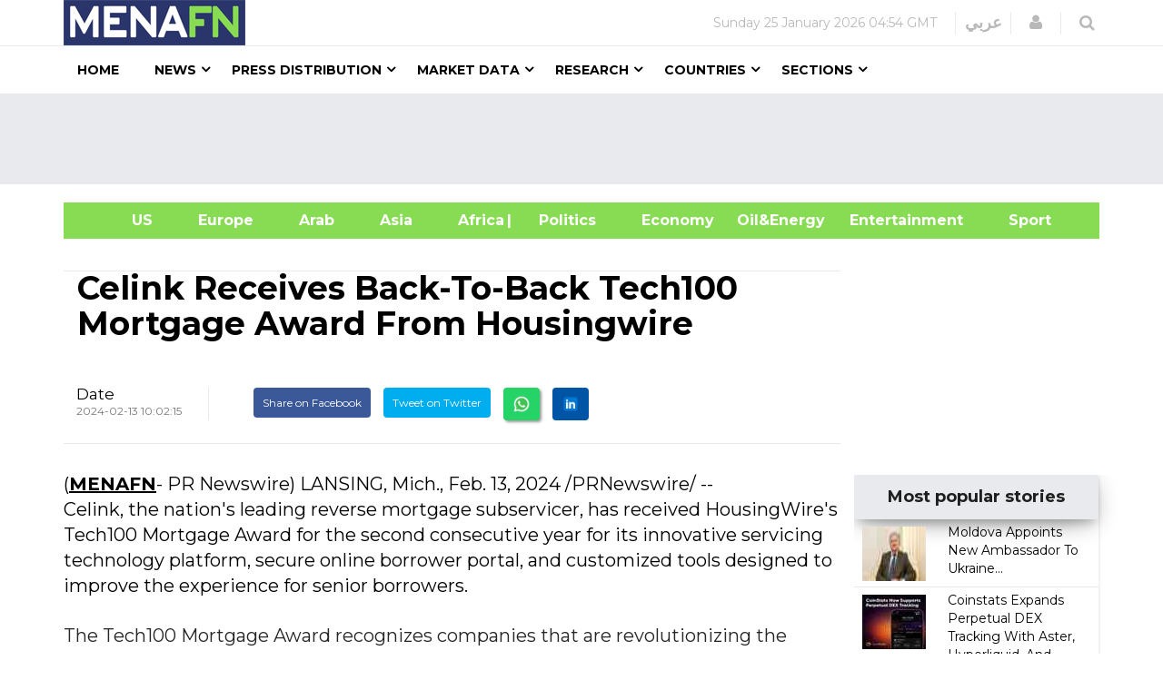

--- FILE ---
content_type: text/html; charset=utf-8
request_url: https://www.google.com/recaptcha/api2/aframe
body_size: 152
content:
<!DOCTYPE HTML><html><head><meta http-equiv="content-type" content="text/html; charset=UTF-8"></head><body><script nonce="n0KDLLxT6QwyvJV6Cfi3Bg">/** Anti-fraud and anti-abuse applications only. See google.com/recaptcha */ try{var clients={'sodar':'https://pagead2.googlesyndication.com/pagead/sodar?'};window.addEventListener("message",function(a){try{if(a.source===window.parent){var b=JSON.parse(a.data);var c=clients[b['id']];if(c){var d=document.createElement('img');d.src=c+b['params']+'&rc='+(localStorage.getItem("rc::a")?sessionStorage.getItem("rc::b"):"");window.document.body.appendChild(d);sessionStorage.setItem("rc::e",parseInt(sessionStorage.getItem("rc::e")||0)+1);localStorage.setItem("rc::h",'1769316901916');}}}catch(b){}});window.parent.postMessage("_grecaptcha_ready", "*");}catch(b){}</script></body></html>